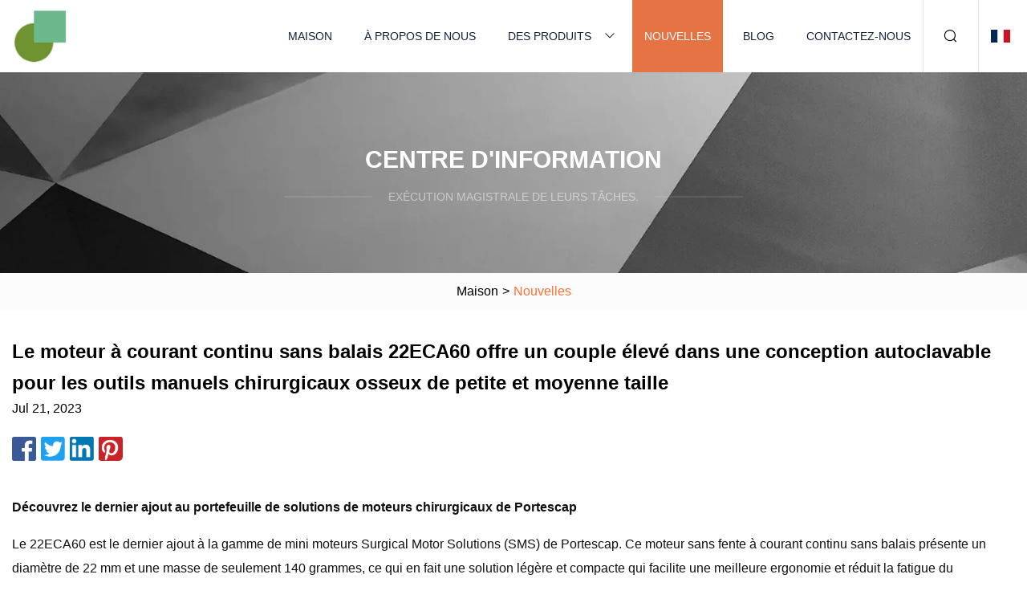

--- FILE ---
content_type: text/html; charset=utf-8
request_url: https://fr.amisambles.com/news/22eca60-brushless-dc-motor-delivers-high-torque-inan-autoclavable-design-for-small-and-medium-bone-surgical-hand-tools
body_size: 3570
content:
<!doctype html>
<html lang="fr">
<head>
<meta charset="utf-8" />
<title>Le moteur à courant continu sans balais 22ECA60 offre un couple élevé dans une conception autoclavable pour les outils manuels chirurgicaux osseux de petite et moyenne taille | Groupe Cie., Ltd de moteur à courant alternatif de Hefei</title>
<meta name="description" content="Le moteur à courant continu sans balais 22ECA60 offre un couple élevé dans une conception autoclavable pour les outils manuels chirurgicaux osseux de petite et moyenne taille" />
<meta name="keywords" content="Le moteur à courant continu sans balais 22ECA60 offre un couple élevé dans une conception autoclavable pour les outils manuels chirurgicaux osseux de petite et moyenne taille" />
<meta name="viewport" content="width=device-width, initial-scale=1.0" />
<meta name="application-name" content="Groupe Cie., Ltd de moteur à courant alternatif de Hefei" />
<meta name="twitter:card" content="summary" />
<meta name="twitter:title" content="Le moteur à courant continu sans balais 22ECA60 offre un couple élevé dans une conception autoclavable pour les outils manuels chirurgicaux osseux de petite et moyenne taille | Groupe Cie., Ltd de moteur à courant alternatif de Hefei" />
<meta name="twitter:description" content="Le moteur à courant continu sans balais 22ECA60 offre un couple élevé dans une conception autoclavable pour les outils manuels chirurgicaux osseux de petite et moyenne taille" />
<meta name="twitter:image" content="https://fr.amisambles.com/uploadimg/logo65064.png" />
<meta http-equiv="X-UA-Compatible" content="IE=edge" />
<meta property="og:site_name" content="Groupe Cie., Ltd de moteur à courant alternatif de Hefei" />
<meta property="og:type" content="article" />
<meta property="og:title" content="Le moteur à courant continu sans balais 22ECA60 offre un couple élevé dans une conception autoclavable pour les outils manuels chirurgicaux osseux de petite et moyenne taille | Groupe Cie., Ltd de moteur à courant alternatif de Hefei" />
<meta property="og:description" content="Le moteur à courant continu sans balais 22ECA60 offre un couple élevé dans une conception autoclavable pour les outils manuels chirurgicaux osseux de petite et moyenne taille" />
<meta property="og:url" content="https://fr.amisambles.com/news/22eca60-brushless-dc-motor-delivers-high-torque-inan-autoclavable-design-for-small-and-medium-bone-surgical-hand-tools" />
<meta property="og:image" content="https://fr.amisambles.com/uploadimg/logo65064.png" />
<link href="https://fr.amisambles.com/news/22eca60-brushless-dc-motor-delivers-high-torque-inan-autoclavable-design-for-small-and-medium-bone-surgical-hand-tools" rel="canonical" />
<link href="https://fr.amisambles.com/uploadimg/ico65064.png" rel="shortcut icon" type="image/x-icon" />
<link href="https://fr.amisambles.com/themes/astra/toast.css" rel="stylesheet" />
<link href="https://fr.amisambles.com/themes/astra/orange/style.css" rel="stylesheet" />
<link href="https://fr.amisambles.com/themes/astra/orange/page.css" rel="stylesheet" />
<script type="application/ld+json">
[{
"@context": "https://schema.org/",
"@type": "BreadcrumbList",
"itemListElement": [{
"@type": "ListItem",
"name": "Maison",
"position": 1,
"item": "https://fr.amisambles.com/"},{
"@type": "ListItem",
"name": "Nouvelles",
"position": 2,
"item": "https://fr.amisambles.com/news"},{
"@type": "ListItem",
"name": "Le moteur à courant continu sans balais 22ECA60 offre un couple élevé dans une conception autoclavable pour les outils manuels chirurgicaux osseux de petite et moyenne taille",
"position": 3,
"item": "https://fr.amisambles.com/news/22eca60-brushless-dc-motor-delivers-high-torque-inan-autoclavable-design-for-small-and-medium-bone-surgical-hand-tools"}]},{
"@context": "http://schema.org",
"@type": "NewsArticle",
"mainEntityOfPage": {
"@type": "WebPage",
"@id": "https://fr.amisambles.com/news/22eca60-brushless-dc-motor-delivers-high-torque-inan-autoclavable-design-for-small-and-medium-bone-surgical-hand-tools"},
"headline": "Groupe Cie., Ltd de moteur à courant alternatif de Hefei",
"image": {
"@type": "ImageObject",
"url": "https://fr.amisambles.com"},
"datePublished": "7/21/2023 12:00:00 AM",
"dateModified": "7/21/2023 12:00:00 AM",
"author": {
"@type": "Organization",
"name": "Groupe Cie., Ltd de moteur à courant alternatif de Hefei",
"url": "https://fr.amisambles.com/"},
"publisher": {
"@type": "Organization",
"name": "fr.amisambles.com",
"logo": {
"@type": "ImageObject",
"url": "https://fr.amisambles.com/uploadimg/logo65064.png"}},
"description": "Le moteur à courant continu sans balais 22ECA60 offre un couple élevé dans une conception autoclavable pour les outils manuels chirurgicaux osseux de petite et moyenne taille"
}]
</script>
<script type="text/javascript" src="//info.53hu.net/traffic.js?id=08a984h6ak"></script>
</head>
<body class="index">
<!-- header -->
<header>
  <div class="container">
    <div class="head-logo"><a href="https://fr.amisambles.com/" title="Groupe Cie., Ltd de moteur à courant alternatif de Hefei"><img src="/uploadimg/logo65064.png" width="70" height="70" alt="Groupe Cie., Ltd de moteur à courant alternatif de Hefei"><span>Groupe Cie., Ltd de moteur à courant alternatif de Hefei</span></a></div>
    <div class="menu-btn"><em></em><em></em><em></em></div>
    <div class="head-content">
      <nav class="nav">
        <ul>
          <li><a href="https://fr.amisambles.com/">Maison</a></li>
          <li><a href="https://fr.amisambles.com/about-us">À propos de nous</a></li>
          <li><a href="https://fr.amisambles.com/products">Des produits</a><em class="iconfont icon-xiangxia"></em>
            <ul class="submenu">
              <li><a href="https://fr.amisambles.com/ac-motor">Moteur à courant alternatif</a></li>
              <li><a href="https://fr.amisambles.com/dc-motor">Docteur moteur</a></li>
              <li><a href="https://fr.amisambles.com/electric-motor">Moteur électrique</a></li>
              <li><a href="https://fr.amisambles.com/synchronous-motor">Moteur synchrone</a></li>
              <li><a href="https://fr.amisambles.com/asynchronous-motor">Moteur asynchrone</a></li>
              <li><a href="https://fr.amisambles.com/high-efficiency-motor">Moteur à haut rendement</a></li>
              <li><a href="https://fr.amisambles.com/ie4-motor">Moteur IE4</a></li>
              <li><a href="https://fr.amisambles.com/ie3-motor">Moteur IE3</a></li>
              <li><a href="https://fr.amisambles.com/fan-motor">Ventilateur du moteur</a></li>
              <li><a href="https://fr.amisambles.com/pump-motor">Moteur de pompe</a></li>
              <li><a href="https://fr.amisambles.com/blower-motor">Moteur de la soufflante</a></li>
              <li><a href="https://fr.amisambles.com/cooler-motor">Moteur de refroidissement</a></li>
            </ul>
          </li>
          <li class="active"><a href="https://fr.amisambles.com/news">Nouvelles</a></li>
          <li><a href="https://fr.amisambles.com/blog">Blog</a></li>
          <li><a href="https://fr.amisambles.com/contact-us">Contactez-nous</a></li>
        </ul>
      </nav>
      <div class="head-search"><em class="iconfont icon-sousuo"></em></div>
      <div class="search-input">
        <input type="text" placeholder="Keyword" id="txtSearch" autocomplete="off">
        <div class="search-btn" onclick="SearchProBtn()"><em class="iconfont icon-sousuo" aria-hidden="true"></em></div>
      </div>
      <div class="languagelist">
        <div title="Language" class="languagelist-icon"><span>Language</span></div>
        <div class="languagelist-drop"><span class="languagelist-arrow"></span>
          <ul class="languagelist-wrap">
                            <li class="languagelist-active"><a href="https://fr.amisambles.com/news/22eca60-brushless-dc-motor-delivers-high-torque-inan-autoclavable-design-for-small-and-medium-bone-surgical-hand-tools"><img src="/themes/astra/images/language/fr.png" width="24" height="16" alt="Français" title="fr">Français </a></li>
                                    <li>
                                        <a href="https://www.amisambles.com/news/22eca60-brushless-dc-motor-delivers-high-torque-inan-autoclavable-design-for-small-and-medium-bone-surgical-hand-tools">
                                            <img src="/themes/astra/images/language/en.png" width="24" height="16" alt="English" title="en">
                                            English
                                        </a>
                                    </li>
                                    <li>
                                        <a href="https://de.amisambles.com/news/22eca60-brushless-dc-motor-delivers-high-torque-inan-autoclavable-design-for-small-and-medium-bone-surgical-hand-tools">
                                            <img src="/themes/astra/images/language/de.png" width="24" height="16" alt="Deutsch" title="de">
                                            Deutsch
                                        </a>
                                    </li>
                                    <li>
                                        <a href="https://es.amisambles.com/news/22eca60-brushless-dc-motor-delivers-high-torque-inan-autoclavable-design-for-small-and-medium-bone-surgical-hand-tools">
                                            <img src="/themes/astra/images/language/es.png" width="24" height="16" alt="Español" title="es">
                                            Español
                                        </a>
                                    </li>
                                    <li>
                                        <a href="https://it.amisambles.com/news/22eca60-brushless-dc-motor-delivers-high-torque-inan-autoclavable-design-for-small-and-medium-bone-surgical-hand-tools">
                                            <img src="/themes/astra/images/language/it.png" width="24" height="16" alt="Italiano" title="it">
                                            Italiano
                                        </a>
                                    </li>
                                    <li>
                                        <a href="https://pt.amisambles.com/news/22eca60-brushless-dc-motor-delivers-high-torque-inan-autoclavable-design-for-small-and-medium-bone-surgical-hand-tools">
                                            <img src="/themes/astra/images/language/pt.png" width="24" height="16" alt="Português" title="pt">
                                            Português
                                        </a>
                                    </li>
                                    <li>
                                        <a href="https://ja.amisambles.com/news/22eca60-brushless-dc-motor-delivers-high-torque-inan-autoclavable-design-for-small-and-medium-bone-surgical-hand-tools"><img src="/themes/astra/images/language/ja.png" width="24" height="16" alt="日本語" title="ja"> 日本語</a>
                                    </li>
                                    <li>
                                        <a href="https://ko.amisambles.com/news/22eca60-brushless-dc-motor-delivers-high-torque-inan-autoclavable-design-for-small-and-medium-bone-surgical-hand-tools"><img src="/themes/astra/images/language/ko.png" width="24" height="16" alt="한국어" title="ko"> 한국어</a>
                                    </li>
                                    <li>
                                        <a href="https://ru.amisambles.com/news/22eca60-brushless-dc-motor-delivers-high-torque-inan-autoclavable-design-for-small-and-medium-bone-surgical-hand-tools"><img src="/themes/astra/images/language/ru.png" width="24" height="16" alt="Русский" title="ru"> Русский</a>
                                    </li>
                           
          </ul>
        </div>
      </div>
    </div>
  </div>
</header>
<main>
  <div class="inner-banner"><img src="/themes/astra/images/inner-banner.webp" alt="banner">
    <div class="inner-content">
      <div class="inner-title">Centre d'Information</div>
      <div class="inner-des"><em></em><span>Exécution magistrale de leurs tâches.</span><em></em></div>
    </div>
  </div>
  <div class="page-breadcrumbs"><a href="https://fr.amisambles.com/">Maison</a> > <span>Nouvelles</span></div>
  <div class="page-main page-news">
    <div class="container">
      <div class="page-content">
        <h1 class="newsdetails-title">Le moteur à courant continu sans balais 22ECA60 offre un couple élevé dans une conception autoclavable pour les outils manuels chirurgicaux osseux de petite et moyenne taille </h1>
        <div class="newsdetails-date">Jul 21, 2023</div>
        <div class="sharewrap"></div>
        <div class="newsdetails-content">
          <article><p><strong>Découvrez le dernier ajout au portefeuille de solutions de moteurs chirurgicaux de Portescap</strong></p><p> Le 22ECA60 est le dernier ajout à la gamme de mini moteurs Surgical Motor Solutions (SMS) de Portescap.  Ce moteur sans fente à courant continu sans balais présente un diamètre de 22 mm et une masse de seulement 140 grammes, ce qui en fait une solution légère et compacte qui facilite une meilleure ergonomie et réduit la fatigue du chirurgien.  Des options avec et sans capteur sont disponibles. Supportant jusqu'à 200+ cycles dans des environnements autoclavables, le 22ECA est non seulement bien adapté aux applications ayant des exigences de stérilisation, mais offre également la haute fiabilité requise dans un boîtier rentable.  Le moteur fournit également un couple continu pouvant atteindre 42 mNm, ce qui est essentiel pour garantir que le dispositif chirurgical coupe proprement et uniformément l'os.  C'est également une solution idéale pour les fabricants souhaitant passer de la technologie avec balais à la technologie sans balais pour leurs outils chirurgicaux manuels.</p><p> Le 22ECA60 a été conçu spécifiquement pour les outils chirurgicaux manuels électriques utilisés dans les chirurgies du pied, de la cheville et du coude.  Les exemples d'appareils comprennent des forets à os, des scies et des alésoirs de petite et moyenne taille.  Il convient également à l'implantologie dentaire, grâce à ses excellentes capacités de vitesse.</p><strong>Découvrez le dernier ajout au portefeuille de solutions de moteurs chirurgicaux de Portescap</strong></article>
        </div>
        <div class="pagelink">
          <div class="pagelink-item"><a href="/news/alran-electric-motor-repair-business-acquired-by-heco" title="L'entreprise de réparation de moteurs électriques d'Alran rachetée par HECO"><em></em><span>Précédents</span></a></div>
          <div class="backlist"><a href="/news"><em class="iconfont icon-caidan"></em><span>Retour à la liste</span></a></div>
          <div class="pagelink-item"><a href="/news/the-impact-of-torque-radial-and-axial-loads-on-motor-selection" title="L'impact des charges de couple, radiales et axiales sur la sélection du moteur"><em></em><span>Suivant</span></a></div>
        </div>
      </div>
    </div>
  </div>
</main>
 
<!-- footer -->
<footer>
  <div class="container">
    <div class="foot-item">
      <div class="foot-title">La navigation</div>
      <ul>
        <li><a href="https://fr.amisambles.com/">Maison</a></li>
        <li><a href="https://fr.amisambles.com/about-us">À propos de nous</a></li>
        <li><a href="https://fr.amisambles.com/products">Des produits</a></li>
        <li><a href="https://fr.amisambles.com/news">Nouvelles</a></li>
        <li><a href="https://fr.amisambles.com/blog">Blog</a></li>
        <li><a href="https://fr.amisambles.com/contact-us">Contactez-nous</a></li>
        <li><a href="https://fr.amisambles.com/sitemap.xml">Plan du site</a></li>
        <li><a href="https://fr.amisambles.com/privacy-policy">Privacy Policy</a></li>
      </ul>
    </div>
    <div class="foot-item foot-company">
      <div class="foot-title">Entreprise partenaire</div>
      <ul>
<li><a href="http://www.gzswitch-fr.com/" target="_blank">Wenzhou Noble Applianced Co., Ltd.</a></li>      </ul>
    </div>
    <div class="foot-share"><a href="https://fr.amisambles.com/" rel="nofollow" title="facebook"><em class="iconfont icon-facebook"></em></a><a href="https://fr.amisambles.com/" rel="nofollow" title="linkedin"><em class="iconfont icon-linkedin"></em></a><a href="https://fr.amisambles.com/" rel="nofollow" title="twitter"><em class="iconfont icon-twitter-fill"></em></a><a href="https://fr.amisambles.com/" rel="nofollow" title="youtube"><em class="iconfont icon-youtube"></em></a><a href="https://fr.amisambles.com/" rel="nofollow" title="instagram"><em class="iconfont icon-instagram"></em></a><a href="https://fr.amisambles.com/" rel="nofollow" title="TikTok"><em class="iconfont icon-icon_TikTok"></em></a></div>
    <div class="foot-copyright">
      <p>Copyright &copy; fr.amisambles.com, tous droits réservés.&nbsp;&nbsp;&nbsp;<a href="/cdn-cgi/l/email-protection#385e4a59565b514b785955514b59555a545d4b165b5755" target="_blank"><span class="__cf_email__" data-cfemail="7f190d1e111c160c3f1e12160c1e121d131a0c511c1012">[email&#160;protected]</span></a></p>
    </div>
  </div>
  <div class="gotop"><span>TOP</span></div>
</footer>
 
<!-- script --> 
<script data-cfasync="false" src="/cdn-cgi/scripts/5c5dd728/cloudflare-static/email-decode.min.js"></script><script src="https://fr.amisambles.com/themes/astra/js/jquery3.6.1.js"></script>
<script src="https://fr.amisambles.com/themes/astra/js/vanilla-lazyload.js"></script>
<script src="https://fr.amisambles.com/themes/astra/js/style.js"></script>
<script src="https://fr.amisambles.com/themes/astra/js/page.js"></script>
<script src="https://fr.amisambles.com/themes/astra/js/toast.js"></script>
<script src="https://fr.amisambles.com/themes/astra/js/share.js"></script>
<script src="https://platform-api.sharethis.com/js/sharethis.js#property=5eec0fd89a302d0012ac463a&product=sop" type="text/javascript" async></script>
<script defer src="https://static.cloudflareinsights.com/beacon.min.js/vcd15cbe7772f49c399c6a5babf22c1241717689176015" integrity="sha512-ZpsOmlRQV6y907TI0dKBHq9Md29nnaEIPlkf84rnaERnq6zvWvPUqr2ft8M1aS28oN72PdrCzSjY4U6VaAw1EQ==" data-cf-beacon='{"version":"2024.11.0","token":"f2a5300106d2469ca6a8d7ce79177f2b","r":1,"server_timing":{"name":{"cfCacheStatus":true,"cfEdge":true,"cfExtPri":true,"cfL4":true,"cfOrigin":true,"cfSpeedBrain":true},"location_startswith":null}}' crossorigin="anonymous"></script>
</body>
</html>
